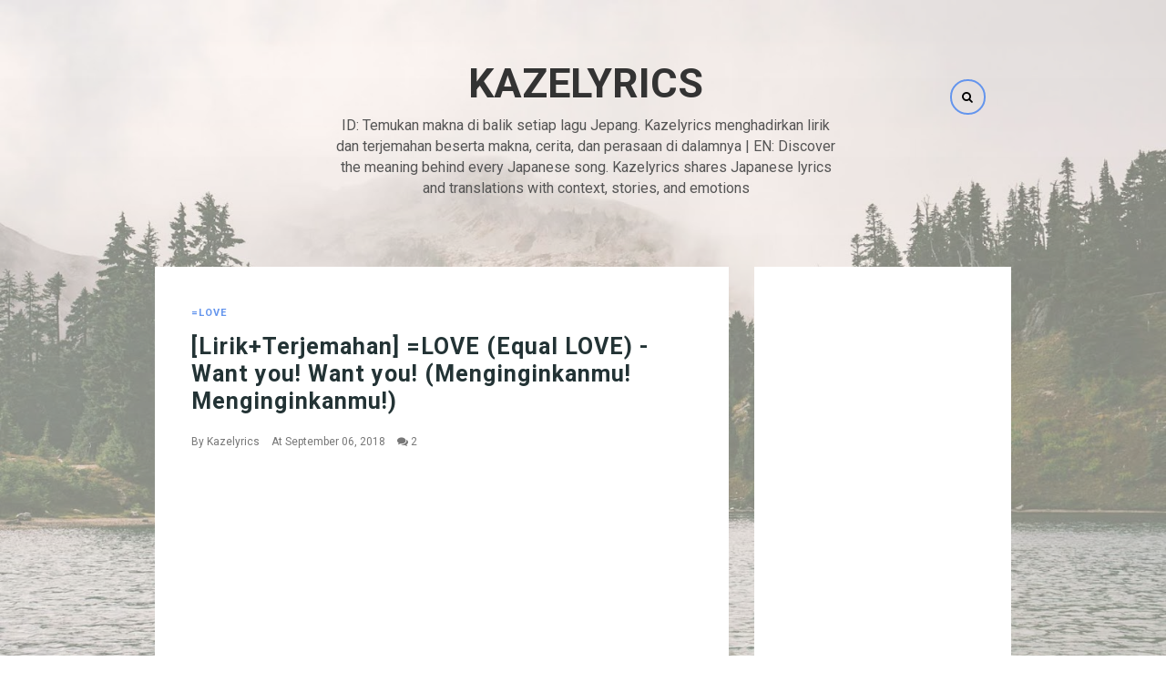

--- FILE ---
content_type: text/html; charset=utf-8
request_url: https://www.google.com/recaptcha/api2/aframe
body_size: 268
content:
<!DOCTYPE HTML><html><head><meta http-equiv="content-type" content="text/html; charset=UTF-8"></head><body><script nonce="KV6kroO-fPL2zjsJ6MaDAA">/** Anti-fraud and anti-abuse applications only. See google.com/recaptcha */ try{var clients={'sodar':'https://pagead2.googlesyndication.com/pagead/sodar?'};window.addEventListener("message",function(a){try{if(a.source===window.parent){var b=JSON.parse(a.data);var c=clients[b['id']];if(c){var d=document.createElement('img');d.src=c+b['params']+'&rc='+(localStorage.getItem("rc::a")?sessionStorage.getItem("rc::b"):"");window.document.body.appendChild(d);sessionStorage.setItem("rc::e",parseInt(sessionStorage.getItem("rc::e")||0)+1);localStorage.setItem("rc::h",'1768975540955');}}}catch(b){}});window.parent.postMessage("_grecaptcha_ready", "*");}catch(b){}</script></body></html>